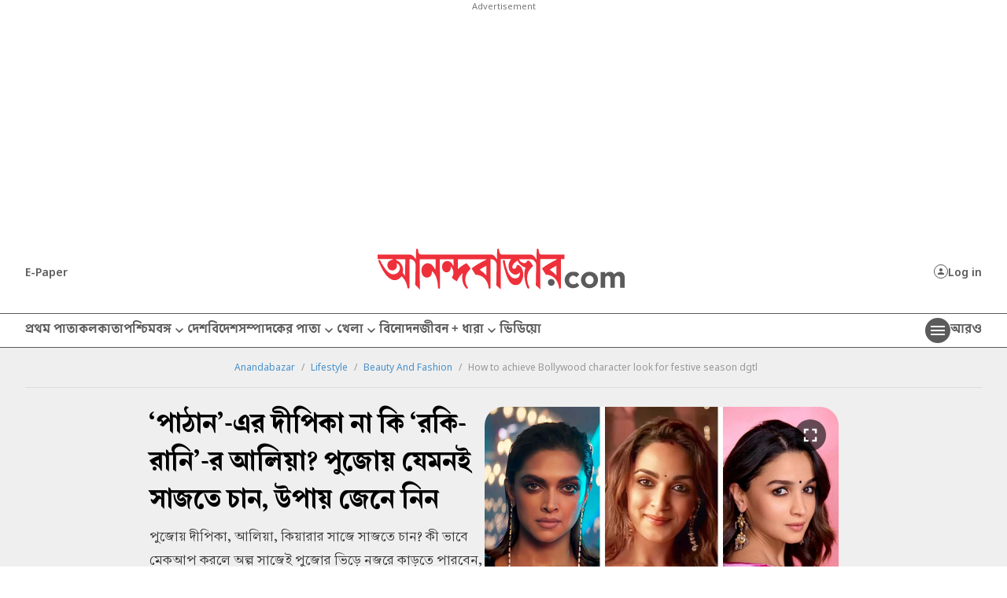

--- FILE ---
content_type: application/javascript; charset=utf-8
request_url: https://fundingchoicesmessages.google.com/f/AGSKWxV7E5jNWeG0hFg-qHTFp7a07tgaTNIgsh4SChem0ZJ0gssfO5cCCpLQ2HtB9yYgzq6i3yxsYqHdQKMjFbkDcjk1Pu8mNGh5dJork4pP5PnE9aGTbyV-kVln2KEojcez97Fj9ORh7Axp6XRrudUHPVFumFzD_lBUMrGZcAcyNqOJqL0xnw2zv8ix0sd-/_/anchorad./ads_728__ad_count._Adv_Banner_/700_100_
body_size: -1290
content:
window['ae1cde87-fb7d-45af-9b4b-2c6d969f65e1'] = true;